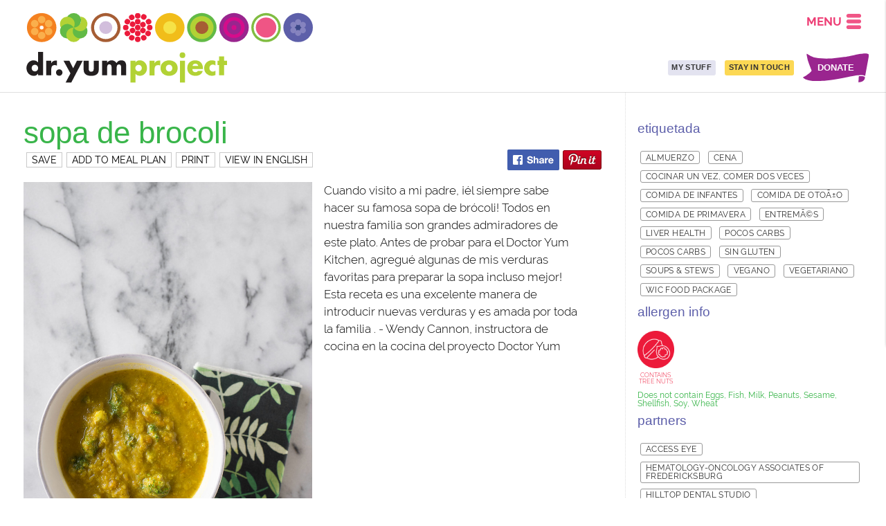

--- FILE ---
content_type: text/html; charset=utf-8
request_url: https://recipes.doctoryum.org/es/recipes/broccoli-soup-14558
body_size: 11851
content:
<html language="es">
<head>
  <base href="/">
  <title>Broccoli Soup - Doctor Yum Recipes</title>
  <link rel="stylesheet" href="https://recipe-edge.doctoryum.org/assets/application-60b36c8587a7feed75e7abf2edfeccf0cc06e5a87d24cb7205f5483637b946c2.css" media="all" />
  <meta name="csrf-param" content="authenticity_token" />
<meta name="csrf-token" content="XF9m6OB1T5GqXenuExyl8G_6t_N_Oo0W6BSycOLT8ETr-PfeBHMqJm2dD_-R0A5Ggf2O0MCmh9z-ILCCG6uGGw" />
  <meta name="viewport" content="width=device-width, initial-scale=1.0, maximum-scale=1.0, user-scalable=no" />  
  <link rel="icon" type="image/png" href="https://recipe-edge.doctoryum.org/assets/icons/favicon-apple-125f863c648f5e7e02955375744fdfa3e6810617bdbbfb1e93e5b32fe5d6564a.png">
  <meta name="keywords" content="Recipe, Education, Nutrition, Cooking, Cook Once, Eat Twice, Contains Tree Nuts, Colonial Internal Medicine, Dinner, Radiological Associates of Fredericksburg, Hematology-Oncology Associates of Fredericksburg, Access Eye, Babyfood Option, Gluten-free, Lunch, Sides, Vegan, Vegetarian, Fall Season, Spring Season, Minimal Carb, Carb Conscious, Soups &amp; Stews, Hilltop Dental Studio, Liver Health, WIC Food Package" />
<meta name="description" content="Broccoli Soup" />
<meta property="fb:app_id" content="229656874057698" />


<meta property="og:image" content="https://cloud.doctoryum.org/recipes/broccoli-soup/broccoli-soup-561-primary.jpg" />
<meta property="twitter:image" content="https://cloud.doctoryum.org/recipes/broccoli-soup/broccoli-soup-561-primary.jpg" />
<meta property="og:title" content="Broccoli Soup - Doctor Yum Recipes" />
<meta property="og:type" content="website" />
<meta property="og:url" content="https://recipes.doctoryum.org/es/recipes/broccoli-soup-14558" />
<meta property="og:site_name" content="Doctor Yum Recipes" />

  <link rel="stylesheet" href="https://use.typekit.net/zrp4bmm.css">
  <meta name='impact-site-verification' value='e854ac9d-ad5d-4c24-9825-3ee683f2b2ed' />
</head>

<body class="body-header-2020 recipes-host" ng-app="yum" data-lang="es">

<div class="dy-so {{mwk_so_active_class()}}" mwk-sos mwk-base-component="yum-recipe-admin-component">

    <section class="yum-slidein-nav-element no-print" style="">
  

  <div style="display: flex;">
    <div style="flex-grow: 1000"></div>
	<div style="cursor: pointer" onClick="document.querySelector('.yum-slidein-nav-element').classList.toggle('active');">
	  <img style="width: 1.5em; height: 1.3em; margin: 0.2em 0.4em 0 0" src="https://recipe-edge.doctoryum.org/assets/icons/three-bars-2-raspberry-sorbet-a758c23b37ac1074c5f5995810a130e8ba8f4b7399193dcb4086060c314a67fc.svg" />
	</div>
</div>

	<div class="ym-el" onclick="window.yum.elevator.goScene('main', '/')" >
    <img class="ym-circle" src="https://recipe-edge.doctoryum.org/assets/brand/circles/svgs/Avocado-1afaa40b70019b6113d2a1f3314824327deb3de95a182f20cd85e36fc4da0973.svg">
    Home
  </div>
<!--	<div class="ym-el" onclick="window.yum.elevator.goScene('healthy-family', '/#health-family')" >-->
<!--<img class="ym-circle" src="https://recipe-edge.doctoryum.org/assets/brand/circles/svgs/Beet-71a89715d22f05cb4da50f9c755f06f2c7a919dee3c4e466ca1c974ad4f5992a.svg">-->
<!--Healthy Family</div>-->
<!--	<div class="ym-el" onclick="window.yum.elevator.goScene('healthy-community', '/#healthy-community')" >-->
<!--<img class="ym-circle" src="https://recipe-edge.doctoryum.org/assets/brand/circles/svgs/Blueberry-835eb286c33d11d5f49429d608e608c0398529952d5d0689dcb53031fccb6748.svg">-->
<!--Healthy Community</div>-->
<!--	<div class="ym-el" onclick="window.yum.elevator.goScene('healthy-world', '/#healthy-world')" >-->
<!--<img class="ym-circle" src="https://recipe-edge.doctoryum.org/assets/brand/circles/svgs/Coconut-96cdc29aa3eaba589a14b0aace216b4470c556a41132133a6d9933f09d4e6afb.svg">-->
<!--Healthy World</div>-->
<!--	<div class="ym-el" onclick="window.yum.elevator.goScene('footer', '/#footer')" >-->
<!--<img class="ym-circle" src="https://recipe-edge.doctoryum.org/assets/brand/circles/svgs/Lemon-4df6c28d26db18868d1cc4c09b77e269f1fea2669d068bf1454a0d3f3a346c89.svg">-->
<!--Site Menu-->
<!--  </div>-->

		<div class="divider"></div>
		  <a class="ym-el" href="/en/recipes">
        <img class="ym-circle" src="https://recipe-edge.doctoryum.org/assets/brand/circles/svgs/Lettuce-5ee709c02442dc8d227817178ea29d2b385c280b3c7b7cb79ce7c85af3c65abb.svg">
        Recipes
      </a>
		  <a class="ym-el" href="/en/makers">
        <img class="ym-circle" src="https://recipe-edge.doctoryum.org/assets/brand/circles/svgs/Orange-17ea087b9794e0b0182cc5bfa3f06c00d242271cad2ba7db2e0ce0f86397b694.svg">
        Meal-o-matic
      </a>
		  <a class="ym-el" href="/en/my-stuff">
        <img class="ym-circle" src="https://recipe-edge.doctoryum.org/assets/brand/circles/svgs/Raspberry-bfb5687dc904c9752773c9ae5dd78552b734ed73c1488890fd40769636ed4249.svg">
        Meal Planner
      </a>
		  <a class="ym-el" href="/en/favorite-foods">
        <img class="ym-circle" src="https://recipe-edge.doctoryum.org/assets/brand/circles/svgs/Watermelon-59f43898e7f3dda3db18d073dda88583be26ed05687535a9ef233c7ed68eb47c.svg">
        Favorite Foods
      </a>
		  <a class="ym-el" href="/en/stories">
        <img class="ym-circle" src="https://recipe-edge.doctoryum.org/assets/brand/circles/svgs/Avocado-1afaa40b70019b6113d2a1f3314824327deb3de95a182f20cd85e36fc4da0973.svg">
        Blog / Stories
      </a>
		<div class="divider"></div>
		  <a class="ym-el" href="/en/stories/tag/baby-food">
        <img class="ym-circle" src="https://recipe-edge.doctoryum.org/assets/brand/circles/svgs/Beet-71a89715d22f05cb4da50f9c755f06f2c7a919dee3c4e466ca1c974ad4f5992a.svg">
        Baby Food Toolkit
      </a>
		  <a class="ym-el" href="/en/pages/preschool-adventure">
        <img class="ym-circle" src="https://recipe-edge.doctoryum.org/assets/brand/circles/svgs/Blueberry-835eb286c33d11d5f49429d608e608c0398529952d5d0689dcb53031fccb6748.svg">
        Food Adventure Program
      </a>
		  <a class="ym-el" href="/en/pages/home-edition">
        <img class="ym-circle" src="https://recipe-edge.doctoryum.org/assets/brand/circles/svgs/Coconut-96cdc29aa3eaba589a14b0aace216b4470c556a41132133a6d9933f09d4e6afb.svg">
        Food Adventure Home Edition
      </a>
		  <a class="ym-el" href="https://touchpoints.doctoryum.org/">
        <img class="ym-circle" src="https://recipe-edge.doctoryum.org/assets/brand/circles/svgs/Lemon-4df6c28d26db18868d1cc4c09b77e269f1fea2669d068bf1454a0d3f3a346c89.svg">
        Touchpoints
      </a>
		  <a class="ym-el" href="/en/login">
        <img class="ym-circle" src="https://recipe-edge.doctoryum.org/assets/brand/circles/svgs/Lettuce-5ee709c02442dc8d227817178ea29d2b385c280b3c7b7cb79ce7c85af3c65abb.svg">
        Log In
      </a>
		<div class="divider"></div>
		  <a class="ym-el" href="/en/pages/who-we-are">
        <img class="ym-circle" src="https://recipe-edge.doctoryum.org/assets/brand/circles/svgs/Orange-17ea087b9794e0b0182cc5bfa3f06c00d242271cad2ba7db2e0ce0f86397b694.svg">
        Who We Are
      </a>
		  <a class="ym-el" href="en/pages/team-members">
        <img class="ym-circle" src="https://recipe-edge.doctoryum.org/assets/brand/circles/svgs/Raspberry-bfb5687dc904c9752773c9ae5dd78552b734ed73c1488890fd40769636ed4249.svg">
        Our Team
      </a>
		  <a class="ym-el" href="en/stay-in-touch">
        <img class="ym-circle" src="https://recipe-edge.doctoryum.org/assets/brand/circles/svgs/Watermelon-59f43898e7f3dda3db18d073dda88583be26ed05687535a9ef233c7ed68eb47c.svg">
        Contact Us
      </a>
		  <a class="ym-el" href="/en/pages/our-partners">
        <img class="ym-circle" src="https://recipe-edge.doctoryum.org/assets/brand/circles/svgs/Avocado-1afaa40b70019b6113d2a1f3314824327deb3de95a182f20cd85e36fc4da0973.svg">
        Our Partners
      </a>
		  <a class="ym-el" href="https://dryum.myshopify.com/">
        <img class="ym-circle" src="https://recipe-edge.doctoryum.org/assets/brand/circles/svgs/Beet-71a89715d22f05cb4da50f9c755f06f2c7a919dee3c4e466ca1c974ad4f5992a.svg">
        Our Store
      </a>
		  <a class="ym-el" href="/donate">
        <img class="ym-circle" src="https://recipe-edge.doctoryum.org/assets/brand/circles/svgs/Blueberry-835eb286c33d11d5f49429d608e608c0398529952d5d0689dcb53031fccb6748.svg">
        Donate
      </a>


	
</section>

<header>
  
  
  
  <section class="header-2020 yum-header-under-banner-4">


    <div class="logo">
      <a href="/es" target="_self">
        <img src="https://recipe-edge.doctoryum.org/assets/brand/dr-yum-logo-circles-06ec6a3396032c8af5c1bca02753dde9cb2459b09c77019b769235ed5fce36ce.svg" />
        <img class="logo-text" src="https://recipe-edge.doctoryum.org/assets/brand/dr-yum-logo-text-d81ff26854b8f2232a89e7ada97d885b7f2222660039f75d712c32ef6961b1e6.svg" />
      </a>
    </div>

    <span style="flex-grow: 100; flex-shrink: 100"></span>

    <section class="header-2020-rightside">
      <div class="nav-menu-holder no-print" onClick="document.querySelector('.yum-slidein-nav-element').classList.toggle('active');">
        <div class="nav-menu-holder-label">
          MENU
        </div>
        <img style="width: 1.5em; height: 1.3em" src="https://recipe-edge.doctoryum.org/assets/icons/three-bars-2-raspberry-sorbet-a758c23b37ac1074c5f5995810a130e8ba8f4b7399193dcb4086060c314a67fc.svg" />

      </div>
      <div class="nav-flank no-print">
      
			
        <span class="nav-not-narrow" style="display: flex;align-items:center;justify-content:center;">
          <a href="/en/my-stuff" class="donate-control dry-button light-blueberry full-height">MY STUFF</a>
        </span>
      
      

        <span class="nav-not-narrow" style="display: flex; align-items: center; justify-content: center; margin-left: 0.8em"><a href="/es/stay-in-touch" class="donate-control dry-button gold full-height ">STAY IN TOUCH</a></span>

        <span class="nav-not-narrow" style="display: flex; align-items: center; justify-content: center; margin-left: 0.8em; background-image: url(https://cloud.doctoryum.org/brand/10-for-10/donate-flag.svg); background-size: contain; background-repeat: no-repeat; width: 7.5em; background-position: center"><a href="https://www.doctoryum.org/en/pages/year-end-2023" class="full-height" style="color: white; text-decoration: none">DONATE</a></span>
        <span class="nav-only-narrow color-royal-blue" style="display: flex;align-items:center;justify-content:center"><a href="https://www.doctoryum.org/en/pages/year-end-2023" class="full-height" style="text-decoration: none">DONATE</a></span>


        
        <span style="width: 1em"></span>
      </div>
    
    </section>
    
    
    
  </section>


</header>





  <section class="wrapper">
    





<div class="columns yum-content" style="width: 100%;" itemscope itemtype="http://schema.org/Recipe">
  <div class="col col-main two-thirds gutter">

    
    
    <div class="recipe-heading">
      <div class="recipe-title">
        <h1 itemprop="name">Sopa de brocoli</h1>
        <div class="recipe-saver no-print">
          
<span class="recipe-list-saver" data-recipe-slug="broccoli-soup">
  <span class="not-saved not-saved-go-add">SAVE</span>
  <span class="saved">
    <span class="saved-button-style saved-remove">✓	SAVED</span>
    <yum-your-stuff-button buttonmode="'saved'">
    </yum-your-stuff-button>
    
  </span>
  <span class="not-saved not-saved-go-meal-planner">ADD TO MEAL PLAN</span>
  <span class="either-saved" onclick="window.print();">PRINT</span>
    <a class="either-saved" href="/en/recipes/broccoli-soup-14558">VIEW IN ENGLISH</a>
</span>
          
          <span style="flex-grow: 100"></span>
          <span class="recipe-heading-social">
          
          <a style="cursor: pointer" onclick="share_fb('broccoli-soup'); window.open('https://www.facebook.com/dialog/share?app_id=229656874057698&display=popup&href=https://recipes.doctoryum.org/es/recipes/broccoli-soup-14558', '_blank', 'toolbar=yes,scrollbars=yes,resizable=yes,top=100,left=50,width=400,height=500');"><img src="https://recipe-edge.doctoryum.org/assets/social/fb-share-500f835a0f938dd710b7686f9def029db2192e7395ec33971fa4b0017ed84c28.png" /></a>
          <a data-pin-do="buttonPin" data-pin-color="red" data-pin-tall="true" href="https://www.pinterest.com/pin/create/button/?url=https://recipes.doctoryum.org/es/recipes/broccoli-soup-14558&media=https://cloud.doctoryum.org/recipes/broccoli-soup/broccoli-soup-561-primary.jpg&description=Broccoli Soup"><img src="//assets.pinterest.com/images/pidgets/pinit_fg_en_rect_red_28.png" onclick="share_pin('broccoli-soup');" /></a>


          </span>
        </div>

      </div>
        
        
    </div>


    
      <div class="recipe-tall-image-layout">
          <img class="tall-image recipe-feature" src="https://cloud.doctoryum.org/recipes/broccoli-soup/broccoli-soup-561-primary.jpg" itemprop="image" />
          <div class="story" itemprop="text"><p>Cuando visito a mi padre, ¡él siempre sabe hacer su famosa sopa de brócoli! Todos en nuestra familia son grandes admiradores de este plato. Antes de probar para el Doctor Yum Kitchen, agregué algunas de mis verduras favoritas para preparar la sopa incluso mejor! Esta receta es una excelente manera de introducir nuevas verduras y es amada por toda la familia . - Wendy Cannon, instructora de cocina en la cocina del proyecto Doctor Yum</p>
</div>

      </div>

    



    <div class="recipe-remaining-layout">

      
<input type="checkbox" class="ingredient-list-table" value="y" id="ig-checkbox" style="display: none;"> 
<div class="ingredient-list-view-switch" style="display: flex; align-items: center;">
  <h2 class="blueberry">Ingredientes</h2>
  <div style="margin-left: 1.7em" class="no-print ingredients-see-table">
    <label for="ig-checkbox" style="cursor: pointer" class="dry-button small orange see-table">Ver Tabla</label>
    <label for="ig-checkbox" style="cursor: pointer" class="dry-button small orange see-list">See List</label>
  </div>
</div>
<div class="ingredient-list">

  <div class="ingredient header">
    <div class="cell">
      Comida
    </div>
    <div class="cell">
      cantidad
    </div>
    <div class="cell">
      Unidades
    </div>
    <div class="cell">
      preparaciones
    </div>
    <div class="cell">
      Notas
    </div>
  </div>
  <div class="ingredient">
    <div class="phrase">
      
      
      
      1 grande 
        
        
        
        
      
      <span itemprop="recipeIngredient">leeks</span>, picado 
      (substitute: 2 sweet onions)
    </div>
    <div class="cell">
      
      leeks
    </div>
    <div class="cell fig">
      1
    </div>
    <div class="cell">
      grande
    </div>
    <div class="cell">
      picado
    </div>
    <div class="cell">
      substitute: 2 sweet onions
    </div>
  </div>
  <div class="ingredient">
    <div class="phrase">
      
      
      
      2 tabelspoons 
        
        
        
        
      
      <span itemprop="recipeIngredient">aceite coco</span>
      
    </div>
    <div class="cell">
      
      aceite coco
    </div>
    <div class="cell fig">
      2
    </div>
    <div class="cell">
      tabelspoons
    </div>
    <div class="cell">
      
    </div>
    <div class="cell">
      
    </div>
  </div>
  <div class="ingredient">
    <div class="phrase">
      
      
      
      2 clavos 
        
        
        
        
        <a href="/es/foods/garlic">
      
      <span itemprop="recipeIngredient">ajo</span></a>, picado fino 
      
    </div>
    <div class="cell">
      
      ajo
    </div>
    <div class="cell fig">
      2
    </div>
    <div class="cell">
      clavos
    </div>
    <div class="cell">
      picado fino
    </div>
    <div class="cell">
      
    </div>
  </div>
  <div class="ingredient">
    <div class="phrase">
      
      
      
      4  
        
        
        
        
        <a href="/es/foods/carrots">
      
      <span itemprop="recipeIngredient">zanahoria</span></a>, picado 
      
    </div>
    <div class="cell">
      
      zanahoria
    </div>
    <div class="cell fig">
      4
    </div>
    <div class="cell">
      
    </div>
    <div class="cell">
      picado
    </div>
    <div class="cell">
      
    </div>
  </div>
  <div class="ingredient">
    <div class="phrase">
      
      
      
      4 tallos 
        
        
        
        
        <a href="/es/foods/celery">
      
      <span itemprop="recipeIngredient">apio</span></a>, picado 
      
    </div>
    <div class="cell">
      
      apio
    </div>
    <div class="cell fig">
      4
    </div>
    <div class="cell">
      tallos
    </div>
    <div class="cell">
      picado
    </div>
    <div class="cell">
      
    </div>
  </div>
  <div class="ingredient">
    <div class="phrase">
      
      
      
      2 tazas 
        
        
        
        
        <a href="/es/foods/cauliflower">
      
      <span itemprop="recipeIngredient">coliflor</span></a>, picado 
      
    </div>
    <div class="cell">
      
      coliflor
    </div>
    <div class="cell fig">
      2
    </div>
    <div class="cell">
      tazas
    </div>
    <div class="cell">
      picado
    </div>
    <div class="cell">
      
    </div>
  </div>
  <div class="ingredient">
    <div class="phrase">
      
      
      
      3 tazas 
        
        
        
        
        <a href="/es/foods/broccoli">
      
      <span itemprop="recipeIngredient">brocoli</span></a>, picado 
      
    </div>
    <div class="cell">
      
      brocoli
    </div>
    <div class="cell fig">
      3
    </div>
    <div class="cell">
      tazas
    </div>
    <div class="cell">
      picado
    </div>
    <div class="cell">
      
    </div>
  </div>
  <div class="ingredient">
    <div class="phrase">
      
      
      
      6 tazas 
        
        
        
        
      
      <span itemprop="recipeIngredient">caldo de vegetales</span>
      
    </div>
    <div class="cell">
      
      caldo de vegetales
    </div>
    <div class="cell fig">
      6
    </div>
    <div class="cell">
      tazas
    </div>
    <div class="cell">
      
    </div>
    <div class="cell">
      
    </div>
  </div>
  <div class="ingredient">
    <div class="phrase">
      
      
      
      1 cucharadita 
        
        
        
        
      
      <span itemprop="recipeIngredient">sal</span>
      
    </div>
    <div class="cell">
      
      sal
    </div>
    <div class="cell fig">
      1
    </div>
    <div class="cell">
      cucharadita
    </div>
    <div class="cell">
      
    </div>
    <div class="cell">
      
    </div>
  </div>
  <div class="ingredient">
    <div class="phrase">
      
      
      
      1 cucharadita 
        
        
        
        
      
      <span itemprop="recipeIngredient">ground turmeric</span>
      
    </div>
    <div class="cell">
      
      ground turmeric
    </div>
    <div class="cell fig">
      1
    </div>
    <div class="cell">
      cucharadita
    </div>
    <div class="cell">
      
    </div>
    <div class="cell">
      
    </div>
  </div>
  <div class="ingredient">
    <div class="phrase">
      
      
      
      ½ cucharadita 
        
        
        
        
      
      <span itemprop="recipeIngredient">pimienta negra</span>
      
    </div>
    <div class="cell">
      
      pimienta negra
    </div>
    <div class="cell fig">
      ½
    </div>
    <div class="cell">
      cucharadita
    </div>
    <div class="cell">
      
    </div>
    <div class="cell">
      
    </div>
  </div>
  <div class="ingredient">
    <div class="phrase">
      
      <span style="text-transform: uppercase">opcional</span>:
      
        
        
        
        
        
      
      <span itemprop="recipeIngredient">queso cheddar rallado</span>
      (Avoid if dairy/milk allergy)
    </div>
    <div class="cell">
      <span style="text-transform: uppercase">opcional</span>:
      queso cheddar rallado
    </div>
    <div class="cell fig">
      
    </div>
    <div class="cell">
      
    </div>
    <div class="cell">
      
    </div>
    <div class="cell">
      Avoid if dairy/milk allergy
    </div>
  </div>
</div>





  <script>
    (function (d, s, id, a) { var js, fjs = d.getElementsByTagName(s)[0];
      if (d.getElementById(id)) { return; } js = d.createElement(s); js.id = id;
      js.src = "https://widgets.instacart.com/widget-bundle-v2.js"; js.async = true;
      js.dataset.source_origin = "affiliate_hub"; fjs.parentNode.insertBefore(js, fjs); })
    (document, "script", "standard-instacart-widget-v1");
  </script>
  
  
  
  <div id="shop-with-instacart-v1" data-affiliate_id="3671" data-source_origin="affiliate_hub" data-affiliate_platform="recipe_widget" ></div>
  
  
  
  
      <h2 style="margin-top: 1.5em">método</h2>
      <div class="method" itemprop="recipeInstructions"><p>Remoje los puerros picados para eliminar la suciedad. Escurra el agua y saltee los puerros en aceite de coco con ajo. Agregue el apio y las zanahorias y saltee. Agregue el caldo de verduras, la coliflor y el brócoli. Luego agregue la cúrcuma, la sal marina y la pimienta negra. Cocine a fuego lento con la tapa puesta hasta que las verduras estén suaves. Mezcle a su consistencia preferida. Puede optar por sacar algunas de las flores de brócoli para dejarlas enteras en la sopa una vez que se haya mezclado. Agregue queso cheddar como cobertura opcional mientras aún esté caliente.</p>
</div>
      


  <div style="display: flex; align-items: center; padding-top: 1em; padding-bottom: 0.3em">
    <img style="height: 2em; width: 2em; margin-right: 0.44em" src="https://recipe-edge.doctoryum.org/assets/icons/babyfood-7683a8e790bfc9b42b0cdb54da3fe64d29c9d03c7b4d71c84a6ac629347c9266.svg" />
    <span style="text-transform: uppercase">comida de infantes:</span>
  </div>
  <div><p>Soups are a great way to introduce many flavors to a baby at once and it&#39;s easy to get to that &quot;just right&quot; consistency by blending. Take a few spoonfuls and puree in a blender and as your baby is able to swallow more texture blend less, leaving some small soft lumps. For a thicker consistency, leave out some of the broth and blend more of the soft veggies. Keep in mind this recipe includes dairy, one of the high allergen foods that can be introduced early to babies. If you have concerns about introduction of dairy for any reason, talk to your pediatrician.</p>
</div>


  <div class="stats">
    <div class="s-row">
      <div>Tiempo de preparacion</div><div class="space"></div><div class="stat-value">15 min</div>
    </div>
  
    <div class="s-row">
      <div>Tiempo de cocinar</div><div class="space"></div><div class="stat-value">30 min</div>
    </div>
  

    <div class="s-row">
      <div>Sirve:</div><div class="space"></div><div class="stat-value" itemprop="recipeYield">10</div>
    </div>
    
  </div>
  
  
  <div class="tags" style="font-size: 0.8em">
    <h3>Allergen Info</h3>
    
    
    <div class="badges allergens">
      <a href="/es/tags/contains-tree-nuts">
      <div class="badge">
        <img src="https://cloud.doctoryum.org/ui/allergens/dryum-allergen-icons-contains-tree-nuts.png"/>
        <span class="badge-label">Contains Tree Nuts</span>
      </div>
      </a>
    
    </div>
    
    
    <div class="allergens-does-not-contain-label">
      Does not contain Eggs, Fish, Milk, Peanuts, Sesame, Shellfish, Soy, Wheat
    </div>
  </div>

  
  
  
  
  
  <div class="nutrition" style="margin-bottom: 1.5em">
    <span class="dry-button orange" onclick="document.querySelector('#nutrition_info').style.display = 'block'">Nutrition Information</span>
    <div id="nutrition_info" style="display: none; margin-left: 1.5em">
          <div>calories: 45</div>
          <div>total fat: 0g</div>
          <div>saturated fat: 0g</div>
          <div>total carbohydrate: 8g</div>
          <div>sugars: 4g</div>
          <div>added sugars: 0g</div>
          <div>fiber: 2g</div>
          <div>protein: 3g</div>
          <div>cholesterol: 0mg</div>
          <div>sodium: 610mg</div>
          <div>folate: 40mcg</div>
          <div>vitamin A: 450mcg</div>
          <div>vitamin C: 36mg</div>
          <div>vitamin D: 0mcg</div>
          <div>potassium: 440mg</div>
          <div>calcium: 52mg</div>
          <div>iron: 1.08mg</div>
      
      
      <div>
        <a class="dry-button orange" href="/es/nutrition">About Nutrition Analysis &raquo;</a>
      </div>
    </div>
    
  </div>
  
  
  <div class="recipe-social-narrow no-print">
    
          <a style="cursor: pointer" onclick="share_fb('broccoli-soup'); window.open('https://www.facebook.com/dialog/share?app_id=229656874057698&display=popup&href=https://recipes.doctoryum.org/es/recipes/broccoli-soup-14558', '_blank', 'toolbar=yes,scrollbars=yes,resizable=yes,top=100,left=50,width=400,height=500');"><img src="https://recipe-edge.doctoryum.org/assets/social/fb-share-500f835a0f938dd710b7686f9def029db2192e7395ec33971fa4b0017ed84c28.png" /></a>
          <a data-pin-do="buttonPin" data-pin-color="red" data-pin-tall="true" href="https://www.pinterest.com/pin/create/button/?url=https://recipes.doctoryum.org/es/recipes/broccoli-soup-14558&media=https://cloud.doctoryum.org/recipes/broccoli-soup/broccoli-soup-561-primary.jpg&description=Broccoli Soup"><img src="//assets.pinterest.com/images/pidgets/pinit_fg_en_rect_red_28.png" onclick="share_pin('broccoli-soup');" /></a>


  </div>
  
  
    <h2 class="magentic">Yum Ratings</h2>
    <div class="yum-ratings">
      <div class="yum-rating">
      <span class="yum-score">
        
        

        
          <span class="ys ys1 ysc-5">😐</span><span class="ys ys2 ysc-5">🤔</span><span class="ys ys3 ysc-5">🙂</span><span class="ys ys4 ysc-5">😀</span><span class="ys ys5 ysc-5">😍</span>
      
      </span>
      <span class="yum-comments">“Mmmm” &mdash;Genevieve, age 1</span>
      </div>
      <div class="yum-rating">
      <span class="yum-score">
        
        

        
          <span class="ys ys1 ysc-5">😐</span><span class="ys ys2 ysc-5">🤔</span><span class="ys ys3 ysc-5">🙂</span><span class="ys ys4 ysc-5">😀</span><span class="ys ys5 ysc-5">😍</span>
      
      </span>
      <span class="yum-comments">“It&#39;s so good I would make it myself!” &mdash;Anna, a grown up</span>
      </div>
      <div class="yum-rating">
      <span class="yum-score">
        
        

        
          <span class="ys ys1 ysc-5">😐</span><span class="ys ys2 ysc-5">🤔</span><span class="ys ys3 ysc-5">🙂</span><span class="ys ys4 ysc-5">😀</span><span class="ys ys5 ysc-5">😍</span>
      
      </span>
      <span class="yum-comments">“I love the spices, they are just right!” &mdash;Barbara, a grown up</span>
      </div>
      <div class="yum-rating">
      <span class="yum-score">
        
        

        
          <span class="ys ys1 ysc-4">😐</span><span class="ys ys2 ysc-4">🤔</span><span class="ys ys3 ysc-4">🙂</span><span class="ys ys4 ysc-4">😀</span><span class="ys ys5 ysc-4">😍</span>
      
      </span>
      <span class="yum-comments">“I love the carrots, this soup is delicious!” &mdash;Tara, a grown up</span>
      </div>
    </div>
  
  </div>
  
  </div>

  
  
  <div class="col col-sidebar one-third gutter no-print">
    
    <div class="tags" style="font-size: 0.8em">
      <h3>ETIQUETADA</h3>
        <a class="dry-button hollow tag-list-item" href="/es/tags/lunch">almuerzo</a> 
        <a class="dry-button hollow tag-list-item" href="/es/tags/dinner">cena</a> 
        <a class="dry-button hollow tag-list-item" href="/es/tags/cook-once-eat-twice">cocinar un vez, comer dos veces</a> 
        <a class="dry-button hollow tag-list-item" href="/es/tags/babyfood-option">comida de infantes</a> 
        <a class="dry-button hollow tag-list-item" href="/es/tags/fall-season">comida de otoÃ±o</a> 
        <a class="dry-button hollow tag-list-item" href="/es/tags/spring-season">comida de primavera</a> 
        <a class="dry-button hollow tag-list-item" href="/es/tags/sides">entremÃ©s</a> 
        <a class="dry-button hollow tag-list-item" href="/es/tags/liver-health">Liver Health</a> 
        <a class="dry-button hollow tag-list-item" href="/es/tags/minimal-carb">pocos carbs</a> 
        <a class="dry-button hollow tag-list-item" href="/es/tags/carb-conscious">pocos carbs</a> 
        <a class="dry-button hollow tag-list-item" href="/es/tags/gluten-free">sin gluten</a> 
        <a class="dry-button hollow tag-list-item" href="/es/tags/soups-stews">Soups & Stews</a> 
        <a class="dry-button hollow tag-list-item" href="/es/tags/vegan">vegano</a> 
        <a class="dry-button hollow tag-list-item" href="/es/tags/vegetarian">vegetariano</a> 
        <a class="dry-button hollow tag-list-item" href="/es/tags/wic-food-package">WIC Food Package</a> 
    </div>

    <div class="tags" style="font-size: 0.8em">
      <h3>Allergen Info</h3>
      <div class="badges allergens">
        <a href="/es/tags/contains-tree-nuts">
        <div class="badge">
          <img src="https://cloud.doctoryum.org/ui/allergens/dryum-allergen-icons-contains-tree-nuts.png"/>
          <span class="badge-label">Contains Tree Nuts</span>
        </div>
        </a>
      
      </div>
      
      <div class="allergens-does-not-contain-label">
        Does not contain Eggs, Fish, Milk, Peanuts, Sesame, Shellfish, Soy, Wheat
      </div>
      
    </div>
    
    

    <div class="tags" style="font-size: 0.8em">
      <h3>Partners</h3>
        <a class="dry-button hollow tag-list-item" href="/es/tags/access-eye">Access Eye</a> 
        <a class="dry-button hollow tag-list-item" href="/es/tags/hematology-oncology-associates-of-fredericksburg">Hematology-Oncology Associates of Fredericksburg</a> 
        <a class="dry-button hollow tag-list-item" href="/es/tags/hilltop-dental-studio">Hilltop Dental Studio</a> 
        <a class="dry-button hollow tag-list-item" href="/es/tags/radiological-associates-of-fredericksburg">Radiological Associates of Fredericksburg</a> 
    </div>

    
    
    <div class="badges" style="margin-bottom: 1.5em">
      <div class="badge">
        <a href="/es/tags/babyfood-option">
        <img src="https://recipe-edge.doctoryum.org/assets/icons/babyfood-7683a8e790bfc9b42b0cdb54da3fe64d29c9d03c7b4d71c84a6ac629347c9266.svg"/>
        </a>
        <span class="badge-label">Babyfood Option</span>
      </div>
      
    </div>




    <hr style="margin: 1.2em 0 2em 0" />
    <h3>Recetas extras</h3>


    
    
     <div style="margin-bottom: 1em">
       <div class="ratio-frame r0-5622">
  <div class="ratio-inner">
    <iframe xstyle="position: absolute;" width="100%" height="100%" src="//www.youtube.com/embed/c_UsjFkMk-c" frameborder="0" allowfullscreen></iframe>
  </div>
</div>






     </div>
    
     <div class="" style="margin-bottom: 1em">
       <div class="ratio-frame r0-5622">
  <div class="ratio-inner">
    <iframe xstyle="position: absolute;" width="100%" height="100%" src="//www.youtube.com/embed/DymOg9-kbFg" frameborder="0" allowfullscreen></iframe>
  </div>
</div>






     </div>
     <div class="" style="margin-bottom: 1em">
       <div class="ratio-frame r0-5622">
  <div class="ratio-inner">
    <iframe xstyle="position: absolute;" width="100%" height="100%" src="//www.youtube.com/embed/0Jvat6hkfek" frameborder="0" allowfullscreen></iframe>
  </div>
</div>






     </div>
     <div class="" style="margin-bottom: 1em">
       <div class="ratio-frame r0-5622">
  <div class="ratio-inner">
    <iframe xstyle="position: absolute;" width="100%" height="100%" src="//www.youtube.com/embed/Cwfn0Bw96qo" frameborder="0" allowfullscreen></iframe>
  </div>
</div>






     </div>
    
    
    
    <hr style="margin: 2em 0" />
    

    <h3>ALGUN LUGAR EN DOCTOR YUM</h3>
    
        
<div class="sidebar-promo-food" onclick="document.location='/es/foods/celery';">
  <a href="/es/foods/celery">Mas de apio &raquo;</a>
</div>

        
<div class="sidebar-promo-food" onclick="document.location='/es/foods/cauliflower';">
  <a href="/es/foods/cauliflower">Mas de coliflor &raquo;</a>
</div>

        
<div class="sidebar-promo-food" onclick="document.location='/es/foods/garlic';">
  <a href="/es/foods/garlic">Mas de ajo &raquo;</a>
</div>

        
<div class="sidebar-promo-food" onclick="document.location='/es/foods/carrots';">
  <a href="/es/foods/carrots">Mas de zanahoria &raquo;</a>
</div>

        
<div class="sidebar-promo-food" onclick="document.location='/es/foods/broccoli';">
  <a href="/es/foods/broccoli">Mas de brocoli &raquo;</a>
</div>

    
      
<div class="sidebar-promo-maker" onclick="document.location='/es/makers'">
  <div class="promo-gears promo-animate-gears">
    <div class="svg-gear">
            <svg id="Layer_1" data-name="Layer 1" xmlns="http://www.w3.org/2000/svg" viewBox="0 0 500 500"><defs><style>.mom-ioy-1{fill:#f1be1a;}.mom-ioy-2{fill:#f3e134;}</style></defs><title>mealomatic-icon-orange-yellow</title><path class="mom-ioy-1" d="M466.72,281.36,501,250l-34.28-31.36,24.21-39.8-41.65-20.3,12.05-45.1-45.63-7.59-1-46.7-45.9,5.63L354.89,20.24,312.42,38.73,286.57,0,251,29.87,215.43,0,189.58,38.73l-42.46-18.5L133.19,64.78,87.28,59.14l-1,46.71-45.64,7.59,12,45.1-41.65,20.3,24.21,39.8L1,250l34.28,31.36-24.21,39.8,41.65,20.3-12,45.1,45.63,7.59,1,46.7,45.91-5.63,13.92,44.54,42.47-18.49L215.43,500,251,470.13,286.57,500l25.85-38.73,42.46,18.5,13.93-44.55,45.91,5.64,1-46.71,45.63-7.59-12.05-45.1,41.65-20.3ZM251,280.2A30.2,30.2,0,1,1,281.2,250,30.2,30.2,0,0,1,251,280.2Z"/><path class="mom-ioy-2" d="M192.13,392a60.45,60.45,0,1,1,72.56,45.19A60.44,60.44,0,0,1,192.13,392Z"/><path class="mom-ioy-2" d="M192.13,135.37a60.44,60.44,0,1,1,72.56,45.19A60.43,60.43,0,0,1,192.13,135.37Z"/><path class="mom-ioy-2" d="M344.54,372A60.45,60.45,0,1,1,420,331.74,60.44,60.44,0,0,1,344.54,372Z"/><path class="mom-ioy-2" d="M122.3,243.67a60.44,60.44,0,1,1,75.41-40.24A60.43,60.43,0,0,1,122.3,243.67Z"/><path class="mom-ioy-2" d="M403.41,230a60.45,60.45,0,1,1,2.85-85.44A60.43,60.43,0,0,1,403.41,230Z"/><path class="mom-ioy-2" d="M181.17,358.3A60.45,60.45,0,1,1,184,272.86,60.44,60.44,0,0,1,181.17,358.3Z"/></svg>
    </div>
    <div class="svg-gear">
            <svg id="Layer_1" data-name="Layer 1" xmlns="http://www.w3.org/2000/svg" viewBox="0 0 500 500"><defs><style>.icon-berry-cls-1{fill:#9a258f;}.icon-berry-cls-2{fill:#d50d8c;}</style></defs><title>mealomatic-berry</title><path class="icon-berry-cls-1" d="M498,250.13a49,49,0,0,0-38.83-47.94c-1.18-5.21-2.51-10.36-4.07-15.42a49,49,0,0,0-48-83q-5.4-5.82-11.23-11.23a49,49,0,0,0-83-48c-5.05-1.56-10.21-2.88-15.41-4.07a49,49,0,0,0-95.9,0c-5.2,1.19-10.36,2.51-15.41,4.07a49,49,0,0,0-83,48Q97.33,98,91.92,103.78a49,49,0,0,0-48,83C42.34,191.83,41,197,39.83,202.19a49,49,0,0,0,0,95.89c1.18,5.21,2.51,10.36,4.07,15.41a49,49,0,0,0,48,83q5.4,5.82,11.23,11.23a49,49,0,0,0,83,48c5.05,1.55,10.21,2.88,15.41,4.06a49,49,0,0,0,95.9,0c5.2-1.18,10.36-2.51,15.41-4.06a49,49,0,0,0,83-48q5.82-5.4,11.23-11.23a49,49,0,0,0,48-83c1.56-5.05,2.89-10.2,4.07-15.41A49,49,0,0,0,498,250.13Z"/><path class="icon-berry-cls-2" d="M249.5,418.6C156.61,418.6,81,343,81,250.13S156.61,81.66,249.5,81.66,418,157.24,418,250.13,342.4,418.6,249.5,418.6Zm0-283A114.49,114.49,0,1,0,364,250.13,114.61,114.61,0,0,0,249.5,135.65Z"/><circle class="icon-berry-cls-2" cx="249.5" cy="250.13" r="38.64" transform="translate(-76.73 114.52) rotate(-22.5)"/></svg>
    </div>
    <div class="svg-gear">
            <svg id="Layer_1" data-name="Layer 1" xmlns="http://www.w3.org/2000/svg" viewBox="0 0 469.3 500"><defs><style>.icon-gb-cls-1{fill:#00984a;}.icon-gb-cls-2{fill:#8dc63f;}.icon-gb-cls-3{fill:#39b54a;}.icon-gb-cls-4{fill:#5d5faa;}.icon-gb-cls-5{fill:#3b4988;}.icon-gb-cls-6{fill:#8784c0;}</style></defs><title>mealomatic-green-blueberry-05</title><circle class="icon-gb-cls-1" cx="234.27" cy="124.99" r="124.99"/><circle class="icon-gb-cls-2" cx="126.01" cy="187.49" r="124.99" transform="translate(-95.67 144.02) rotate(-45)"/><circle class="icon-gb-cls-3" cx="126.01" cy="312.51" r="124.99" transform="translate(-184.07 180.63) rotate(-45)"/><circle class="icon-gb-cls-1" cx="234.27" cy="375.01" r="124.99"/><path class="icon-gb-cls-2" d="M405,204.26a124.43,124.43,0,0,0-62.56-16.73A124.89,124.89,0,0,1,234.32,250l0,0A125,125,0,1,0,405,204.26Z"/><path class="icon-gb-cls-3" d="M450.78,125A124.83,124.83,0,0,0,342.56,62.6,125,125,0,0,1,234.29,250h0A125,125,0,1,0,450.78,125Z"/><circle class="icon-gb-cls-4" cx="234.27" cy="250" r="130.01"/><circle class="icon-gb-cls-5" cx="234.27" cy="250" r="30.5"/><circle class="icon-gb-cls-6" cx="234.27" cy="201.5" r="26.73"/><circle class="icon-gb-cls-6" cx="234.27" cy="298.5" r="26.73"/><circle class="icon-gb-cls-6" cx="192.27" cy="225.75" r="26.74" transform="translate(-99.37 279.38) rotate(-60)"/><circle class="icon-gb-cls-6" cx="276.28" cy="274.25" r="26.74" transform="translate(-99.37 376.39) rotate(-60)"/><circle class="icon-gb-cls-6" cx="192.27" cy="274.25" r="26.73" transform="translate(-111.37 132.88) rotate(-30)"/><circle class="icon-gb-cls-6" cx="276.28" cy="225.75" r="26.73" transform="translate(-75.86 168.38) rotate(-30)"/></svg>
    </div>
  </div>
  <a href="/es/makers" style="text-transform: uppercase;">
    Probar Meal-o-matic
  </a>
</div>



  </div>
</div>


<div class="print-only-flex print-qr-code">
  <div>Printed from:</div>
  <div class="print-qr-code-holder">
    <?xml version="1.0" standalone="yes"?><svg version="1.1" xmlns="http://www.w3.org/2000/svg" xmlns:xlink="http://www.w3.org/1999/xlink" xmlns:ev="http://www.w3.org/2001/xml-events" width="330" height="330" shape-rendering="crispEdges" viewBox=" 0 0 330 330"><rect width="10" height="10" x="0" y="0" style="fill:#5d5faa"/><rect width="10" height="10" x="10" y="0" style="fill:#5d5faa"/><rect width="10" height="10" x="20" y="0" style="fill:#5d5faa"/><rect width="10" height="10" x="30" y="0" style="fill:#5d5faa"/><rect width="10" height="10" x="40" y="0" style="fill:#5d5faa"/><rect width="10" height="10" x="50" y="0" style="fill:#5d5faa"/><rect width="10" height="10" x="60" y="0" style="fill:#5d5faa"/><rect width="10" height="10" x="80" y="0" style="fill:#5d5faa"/><rect width="10" height="10" x="100" y="0" style="fill:#5d5faa"/><rect width="10" height="10" x="130" y="0" style="fill:#5d5faa"/><rect width="10" height="10" x="190" y="0" style="fill:#5d5faa"/><rect width="10" height="10" x="200" y="0" style="fill:#5d5faa"/><rect width="10" height="10" x="210" y="0" style="fill:#5d5faa"/><rect width="10" height="10" x="230" y="0" style="fill:#5d5faa"/><rect width="10" height="10" x="260" y="0" style="fill:#5d5faa"/><rect width="10" height="10" x="270" y="0" style="fill:#5d5faa"/><rect width="10" height="10" x="280" y="0" style="fill:#5d5faa"/><rect width="10" height="10" x="290" y="0" style="fill:#5d5faa"/><rect width="10" height="10" x="300" y="0" style="fill:#5d5faa"/><rect width="10" height="10" x="310" y="0" style="fill:#5d5faa"/><rect width="10" height="10" x="320" y="0" style="fill:#5d5faa"/><rect width="10" height="10" x="0" y="10" style="fill:#5d5faa"/><rect width="10" height="10" x="60" y="10" style="fill:#5d5faa"/><rect width="10" height="10" x="80" y="10" style="fill:#5d5faa"/><rect width="10" height="10" x="90" y="10" style="fill:#5d5faa"/><rect width="10" height="10" x="130" y="10" style="fill:#5d5faa"/><rect width="10" height="10" x="160" y="10" style="fill:#5d5faa"/><rect width="10" height="10" x="170" y="10" style="fill:#5d5faa"/><rect width="10" height="10" x="180" y="10" style="fill:#5d5faa"/><rect width="10" height="10" x="210" y="10" style="fill:#5d5faa"/><rect width="10" height="10" x="230" y="10" style="fill:#5d5faa"/><rect width="10" height="10" x="260" y="10" style="fill:#5d5faa"/><rect width="10" height="10" x="320" y="10" style="fill:#5d5faa"/><rect width="10" height="10" x="0" y="20" style="fill:#5d5faa"/><rect width="10" height="10" x="20" y="20" style="fill:#5d5faa"/><rect width="10" height="10" x="30" y="20" style="fill:#5d5faa"/><rect width="10" height="10" x="40" y="20" style="fill:#5d5faa"/><rect width="10" height="10" x="60" y="20" style="fill:#5d5faa"/><rect width="10" height="10" x="150" y="20" style="fill:#5d5faa"/><rect width="10" height="10" x="180" y="20" style="fill:#5d5faa"/><rect width="10" height="10" x="200" y="20" style="fill:#5d5faa"/><rect width="10" height="10" x="260" y="20" style="fill:#5d5faa"/><rect width="10" height="10" x="280" y="20" style="fill:#5d5faa"/><rect width="10" height="10" x="290" y="20" style="fill:#5d5faa"/><rect width="10" height="10" x="300" y="20" style="fill:#5d5faa"/><rect width="10" height="10" x="320" y="20" style="fill:#5d5faa"/><rect width="10" height="10" x="0" y="30" style="fill:#5d5faa"/><rect width="10" height="10" x="20" y="30" style="fill:#5d5faa"/><rect width="10" height="10" x="30" y="30" style="fill:#5d5faa"/><rect width="10" height="10" x="40" y="30" style="fill:#5d5faa"/><rect width="10" height="10" x="60" y="30" style="fill:#5d5faa"/><rect width="10" height="10" x="80" y="30" style="fill:#5d5faa"/><rect width="10" height="10" x="90" y="30" style="fill:#5d5faa"/><rect width="10" height="10" x="100" y="30" style="fill:#5d5faa"/><rect width="10" height="10" x="140" y="30" style="fill:#5d5faa"/><rect width="10" height="10" x="150" y="30" style="fill:#5d5faa"/><rect width="10" height="10" x="170" y="30" style="fill:#5d5faa"/><rect width="10" height="10" x="190" y="30" style="fill:#5d5faa"/><rect width="10" height="10" x="200" y="30" style="fill:#5d5faa"/><rect width="10" height="10" x="220" y="30" style="fill:#5d5faa"/><rect width="10" height="10" x="240" y="30" style="fill:#5d5faa"/><rect width="10" height="10" x="260" y="30" style="fill:#5d5faa"/><rect width="10" height="10" x="280" y="30" style="fill:#5d5faa"/><rect width="10" height="10" x="290" y="30" style="fill:#5d5faa"/><rect width="10" height="10" x="300" y="30" style="fill:#5d5faa"/><rect width="10" height="10" x="320" y="30" style="fill:#5d5faa"/><rect width="10" height="10" x="0" y="40" style="fill:#5d5faa"/><rect width="10" height="10" x="20" y="40" style="fill:#5d5faa"/><rect width="10" height="10" x="30" y="40" style="fill:#5d5faa"/><rect width="10" height="10" x="40" y="40" style="fill:#5d5faa"/><rect width="10" height="10" x="60" y="40" style="fill:#5d5faa"/><rect width="10" height="10" x="90" y="40" style="fill:#5d5faa"/><rect width="10" height="10" x="100" y="40" style="fill:#5d5faa"/><rect width="10" height="10" x="110" y="40" style="fill:#5d5faa"/><rect width="10" height="10" x="120" y="40" style="fill:#5d5faa"/><rect width="10" height="10" x="130" y="40" style="fill:#5d5faa"/><rect width="10" height="10" x="140" y="40" style="fill:#5d5faa"/><rect width="10" height="10" x="170" y="40" style="fill:#5d5faa"/><rect width="10" height="10" x="180" y="40" style="fill:#5d5faa"/><rect width="10" height="10" x="190" y="40" style="fill:#5d5faa"/><rect width="10" height="10" x="240" y="40" style="fill:#5d5faa"/><rect width="10" height="10" x="260" y="40" style="fill:#5d5faa"/><rect width="10" height="10" x="280" y="40" style="fill:#5d5faa"/><rect width="10" height="10" x="290" y="40" style="fill:#5d5faa"/><rect width="10" height="10" x="300" y="40" style="fill:#5d5faa"/><rect width="10" height="10" x="320" y="40" style="fill:#5d5faa"/><rect width="10" height="10" x="0" y="50" style="fill:#5d5faa"/><rect width="10" height="10" x="60" y="50" style="fill:#5d5faa"/><rect width="10" height="10" x="140" y="50" style="fill:#5d5faa"/><rect width="10" height="10" x="160" y="50" style="fill:#5d5faa"/><rect width="10" height="10" x="170" y="50" style="fill:#5d5faa"/><rect width="10" height="10" x="190" y="50" style="fill:#5d5faa"/><rect width="10" height="10" x="200" y="50" style="fill:#5d5faa"/><rect width="10" height="10" x="240" y="50" style="fill:#5d5faa"/><rect width="10" height="10" x="260" y="50" style="fill:#5d5faa"/><rect width="10" height="10" x="320" y="50" style="fill:#5d5faa"/><rect width="10" height="10" x="0" y="60" style="fill:#5d5faa"/><rect width="10" height="10" x="10" y="60" style="fill:#5d5faa"/><rect width="10" height="10" x="20" y="60" style="fill:#5d5faa"/><rect width="10" height="10" x="30" y="60" style="fill:#5d5faa"/><rect width="10" height="10" x="40" y="60" style="fill:#5d5faa"/><rect width="10" height="10" x="50" y="60" style="fill:#5d5faa"/><rect width="10" height="10" x="60" y="60" style="fill:#5d5faa"/><rect width="10" height="10" x="80" y="60" style="fill:#5d5faa"/><rect width="10" height="10" x="100" y="60" style="fill:#5d5faa"/><rect width="10" height="10" x="120" y="60" style="fill:#5d5faa"/><rect width="10" height="10" x="140" y="60" style="fill:#5d5faa"/><rect width="10" height="10" x="160" y="60" style="fill:#5d5faa"/><rect width="10" height="10" x="180" y="60" style="fill:#5d5faa"/><rect width="10" height="10" x="200" y="60" style="fill:#5d5faa"/><rect width="10" height="10" x="220" y="60" style="fill:#5d5faa"/><rect width="10" height="10" x="240" y="60" style="fill:#5d5faa"/><rect width="10" height="10" x="260" y="60" style="fill:#5d5faa"/><rect width="10" height="10" x="270" y="60" style="fill:#5d5faa"/><rect width="10" height="10" x="280" y="60" style="fill:#5d5faa"/><rect width="10" height="10" x="290" y="60" style="fill:#5d5faa"/><rect width="10" height="10" x="300" y="60" style="fill:#5d5faa"/><rect width="10" height="10" x="310" y="60" style="fill:#5d5faa"/><rect width="10" height="10" x="320" y="60" style="fill:#5d5faa"/><rect width="10" height="10" x="80" y="70" style="fill:#5d5faa"/><rect width="10" height="10" x="110" y="70" style="fill:#5d5faa"/><rect width="10" height="10" x="170" y="70" style="fill:#5d5faa"/><rect width="10" height="10" x="190" y="70" style="fill:#5d5faa"/><rect width="10" height="10" x="220" y="70" style="fill:#5d5faa"/><rect width="10" height="10" x="240" y="70" style="fill:#5d5faa"/><rect width="10" height="10" x="0" y="80" style="fill:#5d5faa"/><rect width="10" height="10" x="20" y="80" style="fill:#5d5faa"/><rect width="10" height="10" x="30" y="80" style="fill:#5d5faa"/><rect width="10" height="10" x="50" y="80" style="fill:#5d5faa"/><rect width="10" height="10" x="60" y="80" style="fill:#5d5faa"/><rect width="10" height="10" x="70" y="80" style="fill:#5d5faa"/><rect width="10" height="10" x="90" y="80" style="fill:#5d5faa"/><rect width="10" height="10" x="100" y="80" style="fill:#5d5faa"/><rect width="10" height="10" x="120" y="80" style="fill:#5d5faa"/><rect width="10" height="10" x="140" y="80" style="fill:#5d5faa"/><rect width="10" height="10" x="150" y="80" style="fill:#5d5faa"/><rect width="10" height="10" x="160" y="80" style="fill:#5d5faa"/><rect width="10" height="10" x="170" y="80" style="fill:#5d5faa"/><rect width="10" height="10" x="180" y="80" style="fill:#5d5faa"/><rect width="10" height="10" x="210" y="80" style="fill:#5d5faa"/><rect width="10" height="10" x="230" y="80" style="fill:#5d5faa"/><rect width="10" height="10" x="240" y="80" style="fill:#5d5faa"/><rect width="10" height="10" x="260" y="80" style="fill:#5d5faa"/><rect width="10" height="10" x="290" y="80" style="fill:#5d5faa"/><rect width="10" height="10" x="310" y="80" style="fill:#5d5faa"/><rect width="10" height="10" x="320" y="80" style="fill:#5d5faa"/><rect width="10" height="10" x="0" y="90" style="fill:#5d5faa"/><rect width="10" height="10" x="10" y="90" style="fill:#5d5faa"/><rect width="10" height="10" x="50" y="90" style="fill:#5d5faa"/><rect width="10" height="10" x="70" y="90" style="fill:#5d5faa"/><rect width="10" height="10" x="80" y="90" style="fill:#5d5faa"/><rect width="10" height="10" x="90" y="90" style="fill:#5d5faa"/><rect width="10" height="10" x="100" y="90" style="fill:#5d5faa"/><rect width="10" height="10" x="110" y="90" style="fill:#5d5faa"/><rect width="10" height="10" x="160" y="90" style="fill:#5d5faa"/><rect width="10" height="10" x="190" y="90" style="fill:#5d5faa"/><rect width="10" height="10" x="200" y="90" style="fill:#5d5faa"/><rect width="10" height="10" x="210" y="90" style="fill:#5d5faa"/><rect width="10" height="10" x="220" y="90" style="fill:#5d5faa"/><rect width="10" height="10" x="230" y="90" style="fill:#5d5faa"/><rect width="10" height="10" x="260" y="90" style="fill:#5d5faa"/><rect width="10" height="10" x="270" y="90" style="fill:#5d5faa"/><rect width="10" height="10" x="290" y="90" style="fill:#5d5faa"/><rect width="10" height="10" x="300" y="90" style="fill:#5d5faa"/><rect width="10" height="10" x="310" y="90" style="fill:#5d5faa"/><rect width="10" height="10" x="320" y="90" style="fill:#5d5faa"/><rect width="10" height="10" x="0" y="100" style="fill:#5d5faa"/><rect width="10" height="10" x="10" y="100" style="fill:#5d5faa"/><rect width="10" height="10" x="20" y="100" style="fill:#5d5faa"/><rect width="10" height="10" x="60" y="100" style="fill:#5d5faa"/><rect width="10" height="10" x="80" y="100" style="fill:#5d5faa"/><rect width="10" height="10" x="90" y="100" style="fill:#5d5faa"/><rect width="10" height="10" x="110" y="100" style="fill:#5d5faa"/><rect width="10" height="10" x="120" y="100" style="fill:#5d5faa"/><rect width="10" height="10" x="140" y="100" style="fill:#5d5faa"/><rect width="10" height="10" x="170" y="100" style="fill:#5d5faa"/><rect width="10" height="10" x="200" y="100" style="fill:#5d5faa"/><rect width="10" height="10" x="210" y="100" style="fill:#5d5faa"/><rect width="10" height="10" x="230" y="100" style="fill:#5d5faa"/><rect width="10" height="10" x="240" y="100" style="fill:#5d5faa"/><rect width="10" height="10" x="250" y="100" style="fill:#5d5faa"/><rect width="10" height="10" x="260" y="100" style="fill:#5d5faa"/><rect width="10" height="10" x="270" y="100" style="fill:#5d5faa"/><rect width="10" height="10" x="280" y="100" style="fill:#5d5faa"/><rect width="10" height="10" x="290" y="100" style="fill:#5d5faa"/><rect width="10" height="10" x="310" y="100" style="fill:#5d5faa"/><rect width="10" height="10" x="320" y="100" style="fill:#5d5faa"/><rect width="10" height="10" x="0" y="110" style="fill:#5d5faa"/><rect width="10" height="10" x="50" y="110" style="fill:#5d5faa"/><rect width="10" height="10" x="70" y="110" style="fill:#5d5faa"/><rect width="10" height="10" x="90" y="110" style="fill:#5d5faa"/><rect width="10" height="10" x="100" y="110" style="fill:#5d5faa"/><rect width="10" height="10" x="130" y="110" style="fill:#5d5faa"/><rect width="10" height="10" x="140" y="110" style="fill:#5d5faa"/><rect width="10" height="10" x="150" y="110" style="fill:#5d5faa"/><rect width="10" height="10" x="160" y="110" style="fill:#5d5faa"/><rect width="10" height="10" x="190" y="110" style="fill:#5d5faa"/><rect width="10" height="10" x="200" y="110" style="fill:#5d5faa"/><rect width="10" height="10" x="270" y="110" style="fill:#5d5faa"/><rect width="10" height="10" x="290" y="110" style="fill:#5d5faa"/><rect width="10" height="10" x="320" y="110" style="fill:#5d5faa"/><rect width="10" height="10" x="10" y="120" style="fill:#5d5faa"/><rect width="10" height="10" x="20" y="120" style="fill:#5d5faa"/><rect width="10" height="10" x="40" y="120" style="fill:#5d5faa"/><rect width="10" height="10" x="50" y="120" style="fill:#5d5faa"/><rect width="10" height="10" x="60" y="120" style="fill:#5d5faa"/><rect width="10" height="10" x="80" y="120" style="fill:#5d5faa"/><rect width="10" height="10" x="120" y="120" style="fill:#5d5faa"/><rect width="10" height="10" x="150" y="120" style="fill:#5d5faa"/><rect width="10" height="10" x="160" y="120" style="fill:#5d5faa"/><rect width="10" height="10" x="170" y="120" style="fill:#5d5faa"/><rect width="10" height="10" x="180" y="120" style="fill:#5d5faa"/><rect width="10" height="10" x="220" y="120" style="fill:#5d5faa"/><rect width="10" height="10" x="230" y="120" style="fill:#5d5faa"/><rect width="10" height="10" x="240" y="120" style="fill:#5d5faa"/><rect width="10" height="10" x="250" y="120" style="fill:#5d5faa"/><rect width="10" height="10" x="270" y="120" style="fill:#5d5faa"/><rect width="10" height="10" x="280" y="120" style="fill:#5d5faa"/><rect width="10" height="10" x="290" y="120" style="fill:#5d5faa"/><rect width="10" height="10" x="310" y="120" style="fill:#5d5faa"/><rect width="10" height="10" x="320" y="120" style="fill:#5d5faa"/><rect width="10" height="10" x="0" y="130" style="fill:#5d5faa"/><rect width="10" height="10" x="20" y="130" style="fill:#5d5faa"/><rect width="10" height="10" x="40" y="130" style="fill:#5d5faa"/><rect width="10" height="10" x="50" y="130" style="fill:#5d5faa"/><rect width="10" height="10" x="70" y="130" style="fill:#5d5faa"/><rect width="10" height="10" x="150" y="130" style="fill:#5d5faa"/><rect width="10" height="10" x="190" y="130" style="fill:#5d5faa"/><rect width="10" height="10" x="240" y="130" style="fill:#5d5faa"/><rect width="10" height="10" x="250" y="130" style="fill:#5d5faa"/><rect width="10" height="10" x="270" y="130" style="fill:#5d5faa"/><rect width="10" height="10" x="290" y="130" style="fill:#5d5faa"/><rect width="10" height="10" x="310" y="130" style="fill:#5d5faa"/><rect width="10" height="10" x="10" y="140" style="fill:#5d5faa"/><rect width="10" height="10" x="30" y="140" style="fill:#5d5faa"/><rect width="10" height="10" x="60" y="140" style="fill:#5d5faa"/><rect width="10" height="10" x="70" y="140" style="fill:#5d5faa"/><rect width="10" height="10" x="110" y="140" style="fill:#5d5faa"/><rect width="10" height="10" x="120" y="140" style="fill:#5d5faa"/><rect width="10" height="10" x="190" y="140" style="fill:#5d5faa"/><rect width="10" height="10" x="200" y="140" style="fill:#5d5faa"/><rect width="10" height="10" x="210" y="140" style="fill:#5d5faa"/><rect width="10" height="10" x="220" y="140" style="fill:#5d5faa"/><rect width="10" height="10" x="260" y="140" style="fill:#5d5faa"/><rect width="10" height="10" x="280" y="140" style="fill:#5d5faa"/><rect width="10" height="10" x="300" y="140" style="fill:#5d5faa"/><rect width="10" height="10" x="10" y="150" style="fill:#5d5faa"/><rect width="10" height="10" x="20" y="150" style="fill:#5d5faa"/><rect width="10" height="10" x="30" y="150" style="fill:#5d5faa"/><rect width="10" height="10" x="50" y="150" style="fill:#5d5faa"/><rect width="10" height="10" x="90" y="150" style="fill:#5d5faa"/><rect width="10" height="10" x="130" y="150" style="fill:#5d5faa"/><rect width="10" height="10" x="140" y="150" style="fill:#5d5faa"/><rect width="10" height="10" x="150" y="150" style="fill:#5d5faa"/><rect width="10" height="10" x="160" y="150" style="fill:#5d5faa"/><rect width="10" height="10" x="190" y="150" style="fill:#5d5faa"/><rect width="10" height="10" x="210" y="150" style="fill:#5d5faa"/><rect width="10" height="10" x="220" y="150" style="fill:#5d5faa"/><rect width="10" height="10" x="230" y="150" style="fill:#5d5faa"/><rect width="10" height="10" x="240" y="150" style="fill:#5d5faa"/><rect width="10" height="10" x="250" y="150" style="fill:#5d5faa"/><rect width="10" height="10" x="260" y="150" style="fill:#5d5faa"/><rect width="10" height="10" x="270" y="150" style="fill:#5d5faa"/><rect width="10" height="10" x="290" y="150" style="fill:#5d5faa"/><rect width="10" height="10" x="300" y="150" style="fill:#5d5faa"/><rect width="10" height="10" x="10" y="160" style="fill:#5d5faa"/><rect width="10" height="10" x="60" y="160" style="fill:#5d5faa"/><rect width="10" height="10" x="70" y="160" style="fill:#5d5faa"/><rect width="10" height="10" x="80" y="160" style="fill:#5d5faa"/><rect width="10" height="10" x="100" y="160" style="fill:#5d5faa"/><rect width="10" height="10" x="120" y="160" style="fill:#5d5faa"/><rect width="10" height="10" x="160" y="160" style="fill:#5d5faa"/><rect width="10" height="10" x="180" y="160" style="fill:#5d5faa"/><rect width="10" height="10" x="210" y="160" style="fill:#5d5faa"/><rect width="10" height="10" x="230" y="160" style="fill:#5d5faa"/><rect width="10" height="10" x="250" y="160" style="fill:#5d5faa"/><rect width="10" height="10" x="260" y="160" style="fill:#5d5faa"/><rect width="10" height="10" x="280" y="160" style="fill:#5d5faa"/><rect width="10" height="10" x="290" y="160" style="fill:#5d5faa"/><rect width="10" height="10" x="300" y="160" style="fill:#5d5faa"/><rect width="10" height="10" x="0" y="170" style="fill:#5d5faa"/><rect width="10" height="10" x="20" y="170" style="fill:#5d5faa"/><rect width="10" height="10" x="40" y="170" style="fill:#5d5faa"/><rect width="10" height="10" x="70" y="170" style="fill:#5d5faa"/><rect width="10" height="10" x="90" y="170" style="fill:#5d5faa"/><rect width="10" height="10" x="100" y="170" style="fill:#5d5faa"/><rect width="10" height="10" x="120" y="170" style="fill:#5d5faa"/><rect width="10" height="10" x="130" y="170" style="fill:#5d5faa"/><rect width="10" height="10" x="150" y="170" style="fill:#5d5faa"/><rect width="10" height="10" x="170" y="170" style="fill:#5d5faa"/><rect width="10" height="10" x="180" y="170" style="fill:#5d5faa"/><rect width="10" height="10" x="200" y="170" style="fill:#5d5faa"/><rect width="10" height="10" x="210" y="170" style="fill:#5d5faa"/><rect width="10" height="10" x="220" y="170" style="fill:#5d5faa"/><rect width="10" height="10" x="230" y="170" style="fill:#5d5faa"/><rect width="10" height="10" x="240" y="170" style="fill:#5d5faa"/><rect width="10" height="10" x="260" y="170" style="fill:#5d5faa"/><rect width="10" height="10" x="280" y="170" style="fill:#5d5faa"/><rect width="10" height="10" x="290" y="170" style="fill:#5d5faa"/><rect width="10" height="10" x="310" y="170" style="fill:#5d5faa"/><rect width="10" height="10" x="320" y="170" style="fill:#5d5faa"/><rect width="10" height="10" x="10" y="180" style="fill:#5d5faa"/><rect width="10" height="10" x="60" y="180" style="fill:#5d5faa"/><rect width="10" height="10" x="70" y="180" style="fill:#5d5faa"/><rect width="10" height="10" x="90" y="180" style="fill:#5d5faa"/><rect width="10" height="10" x="110" y="180" style="fill:#5d5faa"/><rect width="10" height="10" x="130" y="180" style="fill:#5d5faa"/><rect width="10" height="10" x="140" y="180" style="fill:#5d5faa"/><rect width="10" height="10" x="150" y="180" style="fill:#5d5faa"/><rect width="10" height="10" x="160" y="180" style="fill:#5d5faa"/><rect width="10" height="10" x="200" y="180" style="fill:#5d5faa"/><rect width="10" height="10" x="220" y="180" style="fill:#5d5faa"/><rect width="10" height="10" x="270" y="180" style="fill:#5d5faa"/><rect width="10" height="10" x="280" y="180" style="fill:#5d5faa"/><rect width="10" height="10" x="300" y="180" style="fill:#5d5faa"/><rect width="10" height="10" x="0" y="190" style="fill:#5d5faa"/><rect width="10" height="10" x="10" y="190" style="fill:#5d5faa"/><rect width="10" height="10" x="80" y="190" style="fill:#5d5faa"/><rect width="10" height="10" x="100" y="190" style="fill:#5d5faa"/><rect width="10" height="10" x="110" y="190" style="fill:#5d5faa"/><rect width="10" height="10" x="130" y="190" style="fill:#5d5faa"/><rect width="10" height="10" x="150" y="190" style="fill:#5d5faa"/><rect width="10" height="10" x="160" y="190" style="fill:#5d5faa"/><rect width="10" height="10" x="170" y="190" style="fill:#5d5faa"/><rect width="10" height="10" x="180" y="190" style="fill:#5d5faa"/><rect width="10" height="10" x="190" y="190" style="fill:#5d5faa"/><rect width="10" height="10" x="200" y="190" style="fill:#5d5faa"/><rect width="10" height="10" x="220" y="190" style="fill:#5d5faa"/><rect width="10" height="10" x="250" y="190" style="fill:#5d5faa"/><rect width="10" height="10" x="280" y="190" style="fill:#5d5faa"/><rect width="10" height="10" x="310" y="190" style="fill:#5d5faa"/><rect width="10" height="10" x="10" y="200" style="fill:#5d5faa"/><rect width="10" height="10" x="30" y="200" style="fill:#5d5faa"/><rect width="10" height="10" x="40" y="200" style="fill:#5d5faa"/><rect width="10" height="10" x="50" y="200" style="fill:#5d5faa"/><rect width="10" height="10" x="60" y="200" style="fill:#5d5faa"/><rect width="10" height="10" x="90" y="200" style="fill:#5d5faa"/><rect width="10" height="10" x="120" y="200" style="fill:#5d5faa"/><rect width="10" height="10" x="130" y="200" style="fill:#5d5faa"/><rect width="10" height="10" x="150" y="200" style="fill:#5d5faa"/><rect width="10" height="10" x="170" y="200" style="fill:#5d5faa"/><rect width="10" height="10" x="190" y="200" style="fill:#5d5faa"/><rect width="10" height="10" x="200" y="200" style="fill:#5d5faa"/><rect width="10" height="10" x="210" y="200" style="fill:#5d5faa"/><rect width="10" height="10" x="240" y="200" style="fill:#5d5faa"/><rect width="10" height="10" x="250" y="200" style="fill:#5d5faa"/><rect width="10" height="10" x="270" y="200" style="fill:#5d5faa"/><rect width="10" height="10" x="290" y="200" style="fill:#5d5faa"/><rect width="10" height="10" x="300" y="200" style="fill:#5d5faa"/><rect width="10" height="10" x="310" y="200" style="fill:#5d5faa"/><rect width="10" height="10" x="0" y="210" style="fill:#5d5faa"/><rect width="10" height="10" x="10" y="210" style="fill:#5d5faa"/><rect width="10" height="10" x="50" y="210" style="fill:#5d5faa"/><rect width="10" height="10" x="100" y="210" style="fill:#5d5faa"/><rect width="10" height="10" x="110" y="210" style="fill:#5d5faa"/><rect width="10" height="10" x="190" y="210" style="fill:#5d5faa"/><rect width="10" height="10" x="200" y="210" style="fill:#5d5faa"/><rect width="10" height="10" x="230" y="210" style="fill:#5d5faa"/><rect width="10" height="10" x="260" y="210" style="fill:#5d5faa"/><rect width="10" height="10" x="290" y="210" style="fill:#5d5faa"/><rect width="10" height="10" x="300" y="210" style="fill:#5d5faa"/><rect width="10" height="10" x="320" y="210" style="fill:#5d5faa"/><rect width="10" height="10" x="50" y="220" style="fill:#5d5faa"/><rect width="10" height="10" x="60" y="220" style="fill:#5d5faa"/><rect width="10" height="10" x="80" y="220" style="fill:#5d5faa"/><rect width="10" height="10" x="90" y="220" style="fill:#5d5faa"/><rect width="10" height="10" x="110" y="220" style="fill:#5d5faa"/><rect width="10" height="10" x="120" y="220" style="fill:#5d5faa"/><rect width="10" height="10" x="160" y="220" style="fill:#5d5faa"/><rect width="10" height="10" x="170" y="220" style="fill:#5d5faa"/><rect width="10" height="10" x="180" y="220" style="fill:#5d5faa"/><rect width="10" height="10" x="210" y="220" style="fill:#5d5faa"/><rect width="10" height="10" x="220" y="220" style="fill:#5d5faa"/><rect width="10" height="10" x="230" y="220" style="fill:#5d5faa"/><rect width="10" height="10" x="260" y="220" style="fill:#5d5faa"/><rect width="10" height="10" x="270" y="220" style="fill:#5d5faa"/><rect width="10" height="10" x="310" y="220" style="fill:#5d5faa"/><rect width="10" height="10" x="320" y="220" style="fill:#5d5faa"/><rect width="10" height="10" x="10" y="230" style="fill:#5d5faa"/><rect width="10" height="10" x="20" y="230" style="fill:#5d5faa"/><rect width="10" height="10" x="40" y="230" style="fill:#5d5faa"/><rect width="10" height="10" x="50" y="230" style="fill:#5d5faa"/><rect width="10" height="10" x="100" y="230" style="fill:#5d5faa"/><rect width="10" height="10" x="110" y="230" style="fill:#5d5faa"/><rect width="10" height="10" x="140" y="230" style="fill:#5d5faa"/><rect width="10" height="10" x="180" y="230" style="fill:#5d5faa"/><rect width="10" height="10" x="190" y="230" style="fill:#5d5faa"/><rect width="10" height="10" x="200" y="230" style="fill:#5d5faa"/><rect width="10" height="10" x="220" y="230" style="fill:#5d5faa"/><rect width="10" height="10" x="230" y="230" style="fill:#5d5faa"/><rect width="10" height="10" x="250" y="230" style="fill:#5d5faa"/><rect width="10" height="10" x="260" y="230" style="fill:#5d5faa"/><rect width="10" height="10" x="290" y="230" style="fill:#5d5faa"/><rect width="10" height="10" x="310" y="230" style="fill:#5d5faa"/><rect width="10" height="10" x="0" y="240" style="fill:#5d5faa"/><rect width="10" height="10" x="20" y="240" style="fill:#5d5faa"/><rect width="10" height="10" x="40" y="240" style="fill:#5d5faa"/><rect width="10" height="10" x="50" y="240" style="fill:#5d5faa"/><rect width="10" height="10" x="60" y="240" style="fill:#5d5faa"/><rect width="10" height="10" x="100" y="240" style="fill:#5d5faa"/><rect width="10" height="10" x="150" y="240" style="fill:#5d5faa"/><rect width="10" height="10" x="170" y="240" style="fill:#5d5faa"/><rect width="10" height="10" x="190" y="240" style="fill:#5d5faa"/><rect width="10" height="10" x="220" y="240" style="fill:#5d5faa"/><rect width="10" height="10" x="240" y="240" style="fill:#5d5faa"/><rect width="10" height="10" x="250" y="240" style="fill:#5d5faa"/><rect width="10" height="10" x="260" y="240" style="fill:#5d5faa"/><rect width="10" height="10" x="270" y="240" style="fill:#5d5faa"/><rect width="10" height="10" x="280" y="240" style="fill:#5d5faa"/><rect width="10" height="10" x="310" y="240" style="fill:#5d5faa"/><rect width="10" height="10" x="320" y="240" style="fill:#5d5faa"/><rect width="10" height="10" x="80" y="250" style="fill:#5d5faa"/><rect width="10" height="10" x="100" y="250" style="fill:#5d5faa"/><rect width="10" height="10" x="110" y="250" style="fill:#5d5faa"/><rect width="10" height="10" x="120" y="250" style="fill:#5d5faa"/><rect width="10" height="10" x="150" y="250" style="fill:#5d5faa"/><rect width="10" height="10" x="160" y="250" style="fill:#5d5faa"/><rect width="10" height="10" x="170" y="250" style="fill:#5d5faa"/><rect width="10" height="10" x="190" y="250" style="fill:#5d5faa"/><rect width="10" height="10" x="210" y="250" style="fill:#5d5faa"/><rect width="10" height="10" x="230" y="250" style="fill:#5d5faa"/><rect width="10" height="10" x="240" y="250" style="fill:#5d5faa"/><rect width="10" height="10" x="280" y="250" style="fill:#5d5faa"/><rect width="10" height="10" x="290" y="250" style="fill:#5d5faa"/><rect width="10" height="10" x="310" y="250" style="fill:#5d5faa"/><rect width="10" height="10" x="0" y="260" style="fill:#5d5faa"/><rect width="10" height="10" x="10" y="260" style="fill:#5d5faa"/><rect width="10" height="10" x="20" y="260" style="fill:#5d5faa"/><rect width="10" height="10" x="30" y="260" style="fill:#5d5faa"/><rect width="10" height="10" x="40" y="260" style="fill:#5d5faa"/><rect width="10" height="10" x="50" y="260" style="fill:#5d5faa"/><rect width="10" height="10" x="60" y="260" style="fill:#5d5faa"/><rect width="10" height="10" x="80" y="260" style="fill:#5d5faa"/><rect width="10" height="10" x="90" y="260" style="fill:#5d5faa"/><rect width="10" height="10" x="110" y="260" style="fill:#5d5faa"/><rect width="10" height="10" x="130" y="260" style="fill:#5d5faa"/><rect width="10" height="10" x="160" y="260" style="fill:#5d5faa"/><rect width="10" height="10" x="190" y="260" style="fill:#5d5faa"/><rect width="10" height="10" x="200" y="260" style="fill:#5d5faa"/><rect width="10" height="10" x="230" y="260" style="fill:#5d5faa"/><rect width="10" height="10" x="240" y="260" style="fill:#5d5faa"/><rect width="10" height="10" x="260" y="260" style="fill:#5d5faa"/><rect width="10" height="10" x="280" y="260" style="fill:#5d5faa"/><rect width="10" height="10" x="0" y="270" style="fill:#5d5faa"/><rect width="10" height="10" x="60" y="270" style="fill:#5d5faa"/><rect width="10" height="10" x="80" y="270" style="fill:#5d5faa"/><rect width="10" height="10" x="110" y="270" style="fill:#5d5faa"/><rect width="10" height="10" x="120" y="270" style="fill:#5d5faa"/><rect width="10" height="10" x="160" y="270" style="fill:#5d5faa"/><rect width="10" height="10" x="190" y="270" style="fill:#5d5faa"/><rect width="10" height="10" x="200" y="270" style="fill:#5d5faa"/><rect width="10" height="10" x="210" y="270" style="fill:#5d5faa"/><rect width="10" height="10" x="230" y="270" style="fill:#5d5faa"/><rect width="10" height="10" x="240" y="270" style="fill:#5d5faa"/><rect width="10" height="10" x="280" y="270" style="fill:#5d5faa"/><rect width="10" height="10" x="290" y="270" style="fill:#5d5faa"/><rect width="10" height="10" x="300" y="270" style="fill:#5d5faa"/><rect width="10" height="10" x="310" y="270" style="fill:#5d5faa"/><rect width="10" height="10" x="0" y="280" style="fill:#5d5faa"/><rect width="10" height="10" x="20" y="280" style="fill:#5d5faa"/><rect width="10" height="10" x="30" y="280" style="fill:#5d5faa"/><rect width="10" height="10" x="40" y="280" style="fill:#5d5faa"/><rect width="10" height="10" x="60" y="280" style="fill:#5d5faa"/><rect width="10" height="10" x="90" y="280" style="fill:#5d5faa"/><rect width="10" height="10" x="100" y="280" style="fill:#5d5faa"/><rect width="10" height="10" x="130" y="280" style="fill:#5d5faa"/><rect width="10" height="10" x="150" y="280" style="fill:#5d5faa"/><rect width="10" height="10" x="160" y="280" style="fill:#5d5faa"/><rect width="10" height="10" x="190" y="280" style="fill:#5d5faa"/><rect width="10" height="10" x="200" y="280" style="fill:#5d5faa"/><rect width="10" height="10" x="210" y="280" style="fill:#5d5faa"/><rect width="10" height="10" x="220" y="280" style="fill:#5d5faa"/><rect width="10" height="10" x="230" y="280" style="fill:#5d5faa"/><rect width="10" height="10" x="240" y="280" style="fill:#5d5faa"/><rect width="10" height="10" x="250" y="280" style="fill:#5d5faa"/><rect width="10" height="10" x="260" y="280" style="fill:#5d5faa"/><rect width="10" height="10" x="270" y="280" style="fill:#5d5faa"/><rect width="10" height="10" x="280" y="280" style="fill:#5d5faa"/><rect width="10" height="10" x="300" y="280" style="fill:#5d5faa"/><rect width="10" height="10" x="310" y="280" style="fill:#5d5faa"/><rect width="10" height="10" x="320" y="280" style="fill:#5d5faa"/><rect width="10" height="10" x="0" y="290" style="fill:#5d5faa"/><rect width="10" height="10" x="20" y="290" style="fill:#5d5faa"/><rect width="10" height="10" x="30" y="290" style="fill:#5d5faa"/><rect width="10" height="10" x="40" y="290" style="fill:#5d5faa"/><rect width="10" height="10" x="60" y="290" style="fill:#5d5faa"/><rect width="10" height="10" x="80" y="290" style="fill:#5d5faa"/><rect width="10" height="10" x="150" y="290" style="fill:#5d5faa"/><rect width="10" height="10" x="160" y="290" style="fill:#5d5faa"/><rect width="10" height="10" x="170" y="290" style="fill:#5d5faa"/><rect width="10" height="10" x="180" y="290" style="fill:#5d5faa"/><rect width="10" height="10" x="220" y="290" style="fill:#5d5faa"/><rect width="10" height="10" x="230" y="290" style="fill:#5d5faa"/><rect width="10" height="10" x="270" y="290" style="fill:#5d5faa"/><rect width="10" height="10" x="320" y="290" style="fill:#5d5faa"/><rect width="10" height="10" x="0" y="300" style="fill:#5d5faa"/><rect width="10" height="10" x="20" y="300" style="fill:#5d5faa"/><rect width="10" height="10" x="30" y="300" style="fill:#5d5faa"/><rect width="10" height="10" x="40" y="300" style="fill:#5d5faa"/><rect width="10" height="10" x="60" y="300" style="fill:#5d5faa"/><rect width="10" height="10" x="80" y="300" style="fill:#5d5faa"/><rect width="10" height="10" x="100" y="300" style="fill:#5d5faa"/><rect width="10" height="10" x="110" y="300" style="fill:#5d5faa"/><rect width="10" height="10" x="130" y="300" style="fill:#5d5faa"/><rect width="10" height="10" x="140" y="300" style="fill:#5d5faa"/><rect width="10" height="10" x="150" y="300" style="fill:#5d5faa"/><rect width="10" height="10" x="200" y="300" style="fill:#5d5faa"/><rect width="10" height="10" x="210" y="300" style="fill:#5d5faa"/><rect width="10" height="10" x="220" y="300" style="fill:#5d5faa"/><rect width="10" height="10" x="230" y="300" style="fill:#5d5faa"/><rect width="10" height="10" x="240" y="300" style="fill:#5d5faa"/><rect width="10" height="10" x="260" y="300" style="fill:#5d5faa"/><rect width="10" height="10" x="270" y="300" style="fill:#5d5faa"/><rect width="10" height="10" x="290" y="300" style="fill:#5d5faa"/><rect width="10" height="10" x="0" y="310" style="fill:#5d5faa"/><rect width="10" height="10" x="60" y="310" style="fill:#5d5faa"/><rect width="10" height="10" x="90" y="310" style="fill:#5d5faa"/><rect width="10" height="10" x="160" y="310" style="fill:#5d5faa"/><rect width="10" height="10" x="170" y="310" style="fill:#5d5faa"/><rect width="10" height="10" x="180" y="310" style="fill:#5d5faa"/><rect width="10" height="10" x="200" y="310" style="fill:#5d5faa"/><rect width="10" height="10" x="230" y="310" style="fill:#5d5faa"/><rect width="10" height="10" x="240" y="310" style="fill:#5d5faa"/><rect width="10" height="10" x="250" y="310" style="fill:#5d5faa"/><rect width="10" height="10" x="270" y="310" style="fill:#5d5faa"/><rect width="10" height="10" x="280" y="310" style="fill:#5d5faa"/><rect width="10" height="10" x="320" y="310" style="fill:#5d5faa"/><rect width="10" height="10" x="0" y="320" style="fill:#5d5faa"/><rect width="10" height="10" x="10" y="320" style="fill:#5d5faa"/><rect width="10" height="10" x="20" y="320" style="fill:#5d5faa"/><rect width="10" height="10" x="30" y="320" style="fill:#5d5faa"/><rect width="10" height="10" x="40" y="320" style="fill:#5d5faa"/><rect width="10" height="10" x="50" y="320" style="fill:#5d5faa"/><rect width="10" height="10" x="60" y="320" style="fill:#5d5faa"/><rect width="10" height="10" x="80" y="320" style="fill:#5d5faa"/><rect width="10" height="10" x="110" y="320" style="fill:#5d5faa"/><rect width="10" height="10" x="120" y="320" style="fill:#5d5faa"/><rect width="10" height="10" x="130" y="320" style="fill:#5d5faa"/><rect width="10" height="10" x="160" y="320" style="fill:#5d5faa"/><rect width="10" height="10" x="170" y="320" style="fill:#5d5faa"/><rect width="10" height="10" x="210" y="320" style="fill:#5d5faa"/><rect width="10" height="10" x="230" y="320" style="fill:#5d5faa"/><rect width="10" height="10" x="260" y="320" style="fill:#5d5faa"/><rect width="10" height="10" x="280" y="320" style="fill:#5d5faa"/><rect width="10" height="10" x="300" y="320" style="fill:#5d5faa"/></svg>
  </div>
  <div class="print-qr-code-url">https://recipes.doctoryum.org/es/recipes/broccoli-soup-14558</div>
</div>

    











  </section>

  <div class="dy-so-1" mwk-so mwk-so-index="1">
    <div class="dy-so-panel">

    </div>
    <div class="dy-so-pinned"  style="display: none">
    </div>
  </div>
  <div class="dy-so-2" mwk-so mwk-so-index="2">
    <div class="dy-so-panel">

    </div>
    <div class="dy-so-pinned"  style="display: none">
    </div>
    
  </div>
  <div class="dy-so-3" mwk-so mwk-so-index="3">
    <div class="dy-so-panel">

    </div>
    <div class="dy-so-pinned"  style="display: none">
    </div>
  </div>
  <div class="dy-so-4" mwk-so mwk-so-index="4">
    <div class="dy-so-panel">

    </div>
    <div class="dy-so-pinned"  style="display: none">
    </div>
  </div>
  <div class="dy-so-5" mwk-so mwk-so-index="5">
    <div class="dy-so-panel">

    </div>
    <div class="dy-so-pinned"  style="display: none">
    </div>
  </div>
  


<section class="new-home-footer">
  <div class="footer-divider">
  </div>
  
  
  <section class="footer-areas no-print">
    <section>
      <h4><b>Features</b></h4>
      <div>
        <a href="/en/recipes">Recipes</a>
      </div>
      <div>
        <a href="/en/makers">Meal-o-matic</a>
      </div>
      <div>
        <a href="/en/classes">Classes &amp; Events</a>
      </div>
      <div>
        <a href="/en/favorite-foods">Favorite Foods</a>
      </div>
      <div>
        <a href="/en/my-stuff">My Stuff &amp; Meal Planner</a>
      </div>
      <div>
        <a href="/es/tags/spanish">Recetas en español</a>
      </div>
      <div>
        <a href="/en/login">Log in</a>
      </div>
    </section>
    <section>
      <h4><b>About Us</b></h4>
      <div>
        <a href="/en/pages/who-we-are">Who We Are</a>
      </div>
      <div>
        <a href="/en/stay-in-touch">Connect &amp; Stay in Touch</a>
      </div>
      <div>
        <a href="/en/pages/our-partners">Partners</a>
      </div>
      <div>
        <a href="/donate">Donate</a>
      </div>
      <div>
        <a href="/en/pages/in-the-media">Dr. Yum In the news</a>
      </div>
      <img style="width: 10em; margin-top: 0.5em" src="https://cloud.doctoryum.org/orgs/candid/candid-seal-platinum-2025.png">
    </section>
    <section>
      <h4><b>Resources</b></h4>
      <div>
        <a href="/en/classes">Classes &amp; Events</a>
      </div>
      <div>
        <a href="/en/stories">Stories &amp; Blog Posts</a>
      </div>
      <div>
        <a href="/en/videos">Video Library</a>
      </div>
      <div>
        <a href="/en/pages/food-education-flyers">Flyers &amp; Downloadables</a>
      </div>
      <div>
        <a href="https://dryum.myshopify.com/">Shop</a>
      </div>
    </section>
  </section>
  
  <section class="copyright">
    <div>Copyright 2015-2026 by The Doctor Yum Project, All Rights Reserved</div>
  </section>
</section>


<script src="https://recipe-edge.doctoryum.org/packs/js/public-web-05e300b9c3dc76bb5635.js"></script>
<script src="https://recipe-edge.doctoryum.org/assets/manifest-public-3b82ce06f7163e1fb8337923881da5aec0c0d15a3520c15ac90e6a9b16ba312e.js" data-turbolinks-track="false"></script>

<!-- content for js start -->

<!-- content for js end -->

<!-- Global site tag (gtag.js) - Google Analytics -->
<script async src="https://www.googletagmanager.com/gtag/js?id=UA-21425814-1"></script>
<script>
  window.dataLayer = window.dataLayer || [];
  function gtag(){dataLayer.push(arguments);}
  gtag('js', new Date());

  gtag('config', 'UA-21425814-1');
</script>


  <!-- Start of HubSpot Embed Code -->
  <script type="text/javascript" id="hs-script-loader" async defer src="//js-na2.hs-scripts.com/242964867.js"></script>
  <!-- End of HubSpot Embed Code -->

</body>
</html>



--- FILE ---
content_type: text/html
request_url: https://recipe-edge.doctoryum.org/assets/YourStuff/button-1d5cfebb168a68e2fe02c51b22cc63b64673f399097a8165d83153845b1ca223.html
body_size: -208
content:
<span class=" no-print" ng-click="$ctrl.go_your_stuff()">
</span>




--- FILE ---
content_type: image/svg+xml
request_url: https://recipe-edge.doctoryum.org/assets/icons/babyfood-7683a8e790bfc9b42b0cdb54da3fe64d29c9d03c7b4d71c84a6ac629347c9266.svg
body_size: 449
content:
<svg id="Saved_Recipes" data-name="Saved Recipes" xmlns="http://www.w3.org/2000/svg" viewBox="0 0 141.75 141.75"><defs><style>.cls-1{fill:#a0eeff;stroke:#2e819f;stroke-width:5.51px;}.cls-1,.cls-2,.cls-4,.cls-6,.cls-8{stroke-miterlimit:10;}.cls-2{fill:#ffdfac;stroke-width:1.53px;}.cls-2,.cls-3,.cls-4,.cls-6,.cls-7,.cls-8{stroke:#231f20;}.cls-3,.cls-4,.cls-7,.cls-8{fill:none;}.cls-3,.cls-7{stroke-linecap:round;stroke-linejoin:round;}.cls-3,.cls-4{stroke-width:2.75px;}.cls-5{fill:#231f20;}.cls-6{fill:#fff;stroke-width:0.7px;}.cls-7{stroke-width:1.97px;}.cls-8{stroke-width:0.56px;}</style></defs><title>babyfood</title><g id="HORIZONTAL_PHOTO" data-name="HORIZONTAL PHOTO"><circle class="cls-1" cx="70.87" cy="70.87" r="68.12"/><path class="cls-2" d="M99.35,1876s10.71,32.55,40.3,32.34S180.46,1876,180.46,1876s10.2-1,10.2-9.69-8.16-8.67-8.16-8.67-3.57-34.68-37.49-37.75-45.65,35.71-45.65,35.71-9.18-.47-9.18,8.44S99.35,1876,99.35,1876Z" transform="translate(-69.01 -1793.42)"/><path class="cls-3" d="M118.23,1889.38s22.44,18.49,42.85,0" transform="translate(-69.01 -1793.42)"/><circle class="cls-4" cx="71.92" cy="86.39" r="2.81"/><circle class="cls-5" cx="46.79" cy="68.41" r="6.75"/><circle class="cls-5" cx="94.76" cy="68.41" r="6.75"/><circle class="cls-6" cx="47.8" cy="66.58" r="2.22"/><circle class="cls-6" cx="96.41" cy="66.58" r="2.22"/><path class="cls-7" d="M134,1825.16s6.7-3.66,6.09-9.44,0,13.71,0,13.71-1.22-9.42,4.88-8.53" transform="translate(-69.01 -1793.42)"/><path class="cls-8" d="M185,1865.13v2.72h-0.62l-0.68,0Z" transform="translate(-69.01 -1793.42)"/><path class="cls-8" d="M96.07,1864v2.72h0.62l0.68,0Z" transform="translate(-69.01 -1793.42)"/></g></svg>

--- FILE ---
content_type: image/svg+xml
request_url: https://recipe-edge.doctoryum.org/assets/brand/circles/svgs/Blueberry-835eb286c33d11d5f49429d608e608c0398529952d5d0689dcb53031fccb6748.svg
body_size: 84
content:
<svg xmlns="http://www.w3.org/2000/svg" viewBox="0 0 87.84 87.84"><defs><style>.cls-1{fill:#5d5faa;}.cls-2{fill:#3b4988;}.cls-3{fill:#8784c0;}</style></defs><g id="Layer_2" data-name="Layer 2"><g id="Layer_1-2" data-name="Layer 1"><circle class="cls-1" cx="43.92" cy="43.92" r="43.92"/><circle class="cls-2" cx="43.92" cy="43.92" r="10.3"/><circle class="cls-3" cx="43.92" cy="27.54" r="9.03"/><circle class="cls-3" cx="43.92" cy="60.3" r="9.03"/><circle class="cls-3" cx="29.73" cy="35.73" r="9.03" transform="translate(-16.08 43.61) rotate(-60)"/><circle class="cls-3" cx="58.11" cy="52.11" r="9.03" transform="translate(-16.08 76.38) rotate(-60)"/><circle class="cls-3" cx="29.73" cy="52.11" r="9.03" transform="translate(-22.07 21.85) rotate(-30)"/><circle class="cls-3" cx="58.11" cy="35.73" r="9.03" transform="translate(-10.08 33.84) rotate(-30)"/></g></g></svg>

--- FILE ---
content_type: image/svg+xml
request_url: https://recipe-edge.doctoryum.org/assets/brand/circles/svgs/Beet-71a89715d22f05cb4da50f9c755f06f2c7a919dee3c4e466ca1c974ad4f5992a.svg
body_size: 40
content:
<svg xmlns="http://www.w3.org/2000/svg" viewBox="0 0 87.84 87.84"><defs><style>.cls-1{fill:#9a258f;}.cls-2{fill:#d50d8c;}</style></defs><g id="Layer_2" data-name="Layer 2"><g id="Layer_1-2" data-name="Layer 1"><circle class="cls-1" cx="43.92" cy="43.92" r="43.92"/><path class="cls-2" d="M43.92,12.32a31.6,31.6,0,1,0,31.6,31.6A31.6,31.6,0,0,0,43.92,12.32Zm0,52.91A21.31,21.31,0,1,1,65.23,43.92,21.31,21.31,0,0,1,43.92,65.23Z"/><circle class="cls-2" cx="43.92" cy="43.92" r="7.31"/></g></g></svg>

--- FILE ---
content_type: image/svg+xml
request_url: https://recipe-edge.doctoryum.org/assets/brand/circles/svgs/Avocado-1afaa40b70019b6113d2a1f3314824327deb3de95a182f20cd85e36fc4da0973.svg
body_size: -16
content:
<svg xmlns="http://www.w3.org/2000/svg" viewBox="0 0 87.84 87.84"><defs><style>.cls-1{fill:#62bb46;}.cls-2{fill:#b2d235;}.cls-3{fill:#a75e34;}</style></defs><g id="Layer_2" data-name="Layer 2"><g id="Layer_1-2" data-name="Layer 1"><circle class="cls-1" cx="43.92" cy="43.92" r="43.92"/><circle class="cls-2" cx="43.92" cy="43.92" r="34.86"/><circle class="cls-3" cx="43.92" cy="43.92" r="19.4"/></g></g></svg>

--- FILE ---
content_type: image/svg+xml
request_url: https://recipe-edge.doctoryum.org/assets/brand/circles/svgs/Coconut-96cdc29aa3eaba589a14b0aace216b4470c556a41132133a6d9933f09d4e6afb.svg
body_size: -11
content:
<svg xmlns="http://www.w3.org/2000/svg" viewBox="0 0 87.84 87.84"><defs><style>.cls-1{fill:#a75e34;}.cls-2{fill:#fff;}.cls-3{fill:#d3bfdd;}</style></defs><g id="Layer_2" data-name="Layer 2"><g id="Layer_1-2" data-name="Layer 1"><circle class="cls-1" cx="43.92" cy="43.92" r="43.92"/><circle class="cls-2" cx="43.92" cy="43.92" r="34.86"/><circle class="cls-3" cx="43.92" cy="43.92" r="19.4"/></g></g></svg>

--- FILE ---
content_type: image/svg+xml
request_url: https://recipe-edge.doctoryum.org/assets/brand/circles/svgs/Watermelon-59f43898e7f3dda3db18d073dda88583be26ed05687535a9ef233c7ed68eb47c.svg
body_size: -10
content:
<svg xmlns="http://www.w3.org/2000/svg" viewBox="0 0 87.84 87.84"><defs><style>.cls-1{fill:#81bd41;}.cls-2{fill:#fff;}.cls-3{fill:#f05586;}</style></defs><g id="Layer_2" data-name="Layer 2"><g id="Layer_1-2" data-name="Layer 1"><circle class="cls-1" cx="43.92" cy="43.92" r="43.92"/><circle class="cls-2" cx="43.92" cy="43.92" r="36.74"/><circle class="cls-3" cx="43.92" cy="43.92" r="30.46"/></g></g></svg>